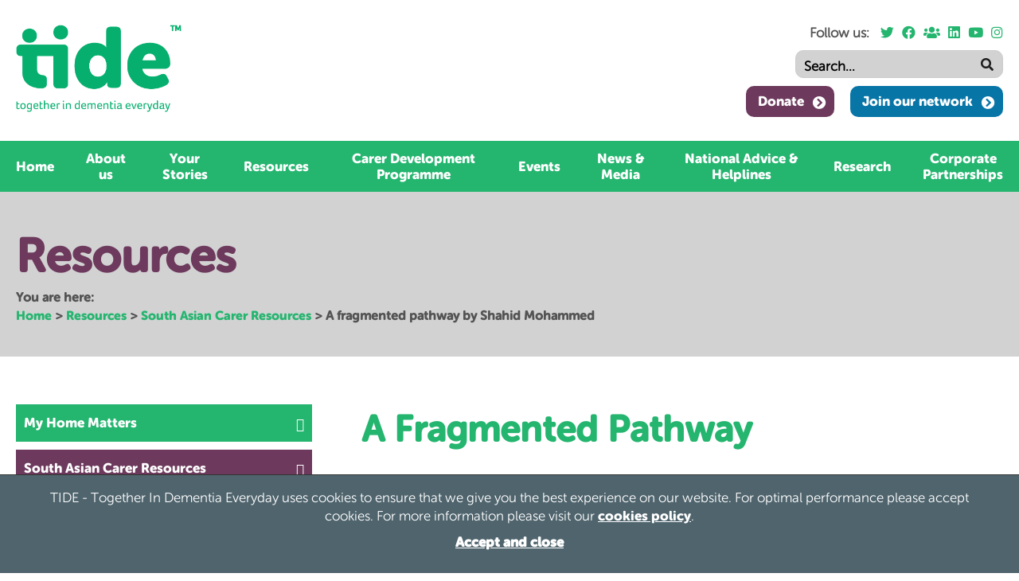

--- FILE ---
content_type: text/html; charset=UTF-8
request_url: https://www.tide.uk.net/resources/bame-resources/a-fragmented-pathway-by-shahid-mohammed/
body_size: 14124
content:
<!DOCTYPE html><html lang="en" dir="ltr"><head>
<meta name="generator" content="SeeCMS - seecms.net" /> <meta name="description" /> <meta name="keywords" /> <meta name="viewport" content="width=device-width, initial-scale=1" /> <meta property="og:description" /> <meta name="web_author" content="See Green, seegreen.uk" /> <meta name="mobile-web-app-capable" content="yes" /> <meta name="format-detection" content="telephone=no" /> <meta name="apple-mobile-web-app-title" content="TIDE - Together In Dementia Everyday" /> <meta name="apple-mobile-web-app-capable" content="yes" /> <meta name="apple-mobile-web-app-status-bar-style" content="default" /> <meta name="og:type" content="website" /> <meta name="og:url" /> <meta name="og:title" content="A fragmented pathway by Shahid Mohammed" /> <meta name="og:image" content="https://www.tide.uk.net/images/web-app-icons/apple-touch-icons/200x200.png?v=2" /> <meta name="og:site_name" content="TIDE - Together In Dementia Everyday" /> <meta name="og:locale" content="en_GB" /> <meta name="twitter:card" content="summary" /> <meta name="twitter:site" content="@site_account" /> <meta name="twitter:url" /> <meta name="twitter:title" content="A fragmented pathway by Shahid Mohammed" /> <meta name="facebook-domain-verification" content="niyjndrerkvb5la9a49mu95r22tv23" /> <meta name="twitter:description" /> <meta name="twitter:image" content="https://www.tide.uk.net/images/web-app-icons/apple-touch-icons/200x200.png?v=2" />
<meta charset="UTF-8">
<title>TIDE - Together In Dementia Everyday - A fragmented pathway by Shahid Mohammed</title>
<link rel="stylesheet" href="/css/default.min.css?v=34" type="text/css" media="screen" />
<link rel="stylesheet" href="/css/slick.min.css?v=2" type="text/css" media="screen" />
<link rel="stylesheet" href="/css/animations.min.css?v=2" type="text/css" media="screen" />
<link rel="stylesheet" href="/css/jquery.scrollbar.css?v=2" type="text/css" media="screen" />
<link rel="stylesheet" href="/css/jquery.fancybox.min.css?v=2" type="text/css" media="screen" />
<link rel="stylesheet" href="/css/fontawesome.min.css?v=2" type="text/css" media="screen" />
<script type="text/javascript" src="/js/jquery-2.2.4.min.js?v=2"></script>
<script type="text/javascript"> rootURL = ''; </script>
<script type="text/javascript" src="/js/slick.min.js?v=2"></script>
<script type="text/javascript" src="/js/shave.min.js?v=1"></script>
<script type="text/javascript" src="/js/modernizr.js?v=2"></script>
<script type="text/javascript" src="/js/jquery.matchHeight.min.js?v=2"></script>
<script type="text/javascript" src="/js/jquery.scrollbar.min.js?v=2"></script>
<script type="text/javascript" src="/js/jquery.fancybox.min.js?v=2"></script>
<script type="text/javascript" src="/js/css3-animate-it.min.js?v=2"></script>
<script type="text/javascript" src="/js/isotope.min.js?v=2"></script>
<script type="text/javascript" src="/js/imagesloaded.pkgd.min.js?v=2"></script>
<script type="text/javascript" src="/js/doubleclick.min.js?v=1"></script>
<script type="text/javascript" src="/js/cookies.min.js?v=1"></script>
<script type="text/javascript" src="/js/js.min.js?v=5"></script>
<script type="text/javascript" src="/seecms/js/public.js?v=2"></script>
<link rel="icon" type="image/png" href="/images/favicon.png?v=1"><link rel="apple-touch-icon" href="/images/web-app-icons/apple-touch-icons/200x200.png"><script>!function(f,b,e,v,n,t,s){if(f.fbq)return;n=f.fbq=function(){n.callMethod?n.callMethod.apply(n,arguments):n.queue.push(arguments)};if(!f._fbq)f._fbq=n;n.push=n;n.loaded=!0;n.version='2.0';n.queue=[];t=b.createElement(e);t.async=!0;t.src=v;s=b.getElementsByTagName(e)[0];s.parentNode.insertBefore(t,s)}(window,document,'script','https://connect.facebook.net/en_US/fbevents.js'); fbq('init', '392040028379970'); fbq('track', 'PageView');</script><noscript><img height="1" width="1" src="https://www.facebook.com/tr?id=392040028379970&ev=PageView&noscript=1"/></noscript>
<script>(function(i,s,o,g,r,a,m){i['GoogleAnalyticsObject']=r;i[r]=i[r]||function(){(i[r].q=i[r].q||[]).push(arguments)},i[r].l=1*new Date();a=s.createElement(o),m=s.getElementsByTagName(o)[0];a.async=1;a.src=g;m.parentNode.insertBefore(a,m)})(window,document,'script','//www.google-analytics.com/analytics.js','ga');ga('create', 'UA-97925874-1', 'auto');ga('send', 'pageview');</script><script>"undefined"!=typeof jQuery&&jQuery(document).ready(function(t){var e=/\.(zip|exe|pdf|doc*|xls*|ppt*|mp3)$/i,r="";null!=jQuery("base").attr("href")&&(r=jQuery("base").attr("href")),jQuery("a").each(function(){var t=jQuery(this).attr("href");t&&t.match(/^https?\:/i)&&!t.match(document.domain)?jQuery(this).click(function(){var e=t.replace(/^https?\:\/\//i,"");if(ga("send","event","External","Click",e),null!=jQuery(this).attr("target")&&"_blank"!=jQuery(this).attr("target").toLowerCase())return setTimeout(function(){location.href=t},200),!1}):t&&t.match(/^mailto\:/i)?jQuery(this).click(function(){var e=t.replace(/^mailto\:/i,"");ga("send","event","Email","Click",e)}):t&&t.match(e)&&jQuery(this).click(function(){var e=/[.]/.exec(t)?/[^.]+$/.exec(t):void 0;if(ga("send","Download","Click-"+e,t),null!=jQuery(this).attr("target")&&"_blank"!=jQuery(this).attr("target").toLowerCase())return setTimeout(function(){location.href=r+t},200),!1})})});</script></head>
<body>
<!-- 38a4648e722eee611958cc4a06ac46ce --><div class="header-wrap"><div class="header"><div class="left"><a class="logo" href="/"></a></div><div class="right"><p class="socials">Follow us: <a href="https://twitter.com/tide_carers" target="_blank" rel="noopener"><i class="fab fa-twitter"></i></a><a href="https://www.facebook.com/tidecarers/" target="_blank" rel="noopener"><i class="fab fa-facebook"></i></a><a href="https://www.facebook.com/groups/tidecarerssupport/" target="_blank" rel="noopener"><i class="fas fa-users"></i></a><a href="https://www.linkedin.com/company/tide-together-in-dementia-everyday/" target="_blank" rel="noopener"><i class="fab fa-linkedin"></i></a><a href="https://www.youtube.com/channel/UCKBd33hZ5SVNR3ctLiWYXhA" target="_blank" rel="noopener"><i class="fab fa-youtube"></i></a><a href="https://www.instagram.com/tidecarers/" target="_blank" rel="noopener"><i class="fab fa-instagram"></i></a></p><div class="search"><form method="get" action="/search-results/"><div class="input"><input type="text" name="search" placeholder="Search..." /><input type="submit" name="submit" /></div></form></div><div class="clear"></div><p class="blockbutton blue"><a href="/join-our-network/">Join our network</a></p><p class="blockbutton purple"><a href="https://tide.enthuse.com/profile" target="_blank" rel="noopener">Donate</a></p></div><div class="clear"></div><div class="search mobile"><form method="get" action="/search-results/"><div class="input"><input type="text" name="search" placeholder="Search..." /><input type="submit" name="submit" /></div></form></div></div></div><div class="nav-wrap"><div class="nav"><ul><li id="home" class="p1"><a href="/">Home</a></li><li id="aboutus" class="p2"><a href="/about-us/">About us</a><div class="dropdown"><ul><li class="p111" id="ourimpact"><a href="/about-us/our-impact/">Our Impact</a></li><li class="p36" id="people"><a href="/about-us/people/">People</a></li><li class="p121" id="ourhistory"><a href="/about-us/our-history/">Our History</a></li></ul></li><li id="yourstories" class="p4"><a href="/your-stories/">Your Stories</a></li><li id="resources" class="p103"><a href="/resources/">Resources</a></li><li id="carerdevelopmentprogramme" class="p110"><a href="/carer-development-programme/">Carer Development Programme</a></li><li id="events" class="p6"><a href="/events/">Events</a></li><li id="newsmedia" class="p28"><a href="/news-media/">News &amp; Media</a></li><li id="nationaladvicehelplines" class="p23"><a href="/national-advice-helplines/">National Advice &amp; Helplines</a></li><li id="research" class="p115"><a href="/research/">Research</a></li><li id="corporatepartnerships" class="p113"><a href="/corporate-partnerships/">Corporate Partnerships</a></li></ul></div></div></div><div class="mobile-nav"><div class="top"><p>View navigation</p><div class="nav-icon"><span></span><span></span><span></span><span></span></div></div><ul><li id="home"><a href="/">Home</a></li><li id="aboutus"><a href="/about-us/">About us</a><span class="expand">+</span><ul><li id="ourimpact"><a href="/about-us/our-impact/">Our Impact</a></li><li id="people"><a href="/about-us/people/">People</a></li><li id="ourhistory"><a href="/about-us/our-history/">Our History</a></li></ul></li><li id="yourstories"><a href="/your-stories/">Your Stories</a></li><li id="resources"><a href="/resources/">Resources</a></li><li id="carerdevelopmentprogramme"><a href="/carer-development-programme/">Carer Development Programme</a></li><li id="events"><a href="/events/">Events</a></li><li id="newsmedia"><a href="/news-media/">News &amp; Media</a></li><li id="nationaladvicehelplines"><a href="/national-advice-helplines/">National Advice &amp; Helplines</a></li><li id="research"><a href="/research/">Research</a></li><li id="corporatepartnerships"><a href="/corporate-partnerships/">Corporate Partnerships</a></li></ul></div><div class="cookiesnotice-wrap"><div class="cookiesnotice"><p>TIDE - Together In Dementia Everyday uses cookies to ensure that we give you the best experience on our website. For optimal performance please accept cookies. For more information please visit our <a class="cookieslink" href="/cookies-policy/?analyticscookies=0">cookies policy</a>.<p class="arrowbutton"><a href="./?analyticscookies=1"><strong>Accept and close</strong></a></p></div></div><div class="title-wrap"><div class="title"><p>Resources</p><div class="breadcrumb"><p>You are here:<br><a href="/">Home</a> &gt; <a href="/carerresources/">Resources</a> &gt; <a href="/resources/south-asian-carer-resources/">South Asian Carer Resources</a> &gt; <span class="selected">A fragmented pathway by Shahid Mohammed</span></p></div></div></div><div class="content-wrap secondarynav"><div class="content"><div class="left"><div class="snav"><ul role="navigation"><li id="myhomematters"><a href="/resources/my-home-matters1/">My Home Matters</a></li><li aria-current="page" class="selected" id="southasiancarerresources"><a href="/resources/south-asian-carer-resources/">South Asian Carer Resources</a><ul role="navigation"><li aria-current="page" class="selected" id="afragmentedpathwaybyshahidmohammed"><a href="/resources/bame-resources/a-fragmented-pathway-by-shahid-mohammed/">A fragmented pathway by Shahid Mohammed</a></li></ul></li><li id="dementiapolicyinfluencingtoolkit"><a href="/resources/dementia-policy-influencing-toolkit/">Dementia Policy Influencing Toolkit</a></li><li id="griefandbereavement"><a href="/resources/grief-and-bereavement/">Grief and Bereavement</a></li><li id="selfefficacyincarers"><a href="/resources/self-efficacy-in-carers/">Self-Efficacy in Carers</a></li></ul></div></div><div class="right"><h2>A Fragmented Pathway </h2><p>Download the report </p>
<p><a type="application/pdf" href="/seecmsfile/?id=35" target="_blank">‘A Fragmented Pathhway'  Experiences of the South Asian Community and the Dementia Care Pathway: A Care Giver’s Journey.</a></p>
<p>Written by Shahid Mohammed</p></div><div class="clear"></div><div class="left mobile"><div class="snav"><ul role="navigation"><li id="myhomematters"><a href="/resources/my-home-matters1/">My Home Matters</a></li><li aria-current="page" class="selected" id="southasiancarerresources"><a href="/resources/south-asian-carer-resources/">South Asian Carer Resources</a><ul role="navigation"><li aria-current="page" class="selected" id="afragmentedpathwaybyshahidmohammed"><a href="/resources/bame-resources/a-fragmented-pathway-by-shahid-mohammed/">A fragmented pathway by Shahid Mohammed</a></li></ul></li><li id="dementiapolicyinfluencingtoolkit"><a href="/resources/dementia-policy-influencing-toolkit/">Dementia Policy Influencing Toolkit</a></li><li id="griefandbereavement"><a href="/resources/grief-and-bereavement/">Grief and Bereavement</a></li><li id="selfefficacyincarers"><a href="/resources/self-efficacy-in-carers/">Self-Efficacy in Carers</a></li></ul></div></div></div></div><div class="footer-wrap"><div class="footer"><div class="left"><a href="/" class="logo"></a></div><div class="right"><div class="columns"><div class="col"><p>&nbsp;<a href="mailto:carers@tide.uk.net" target="blank" rel="noopener">Contact Us</a></p>
<p>&nbsp;</p></div><div class="col"><h4>&nbsp;</h4>
<p>&nbsp;</p></div><div class="col"><h4>Follow us:</h4><p class="socials"><a href="https://twitter.com/tide_carers" target="_blank" rel="noopener"><i class="fab fa-twitter"></i></a><a href="https://www.facebook.com/tidecarers/" target="_blank" rel="noopener"><i class="fab fa-facebook"></i></a><a href="https://www.facebook.com/groups/tidecarerssupport/" target="_blank" rel="noopener"><i class="fas fa-users"></i></a><a href="https://www.linkedin.com/company/tide-together-in-dementia-everyday/" target="_blank" rel="noopener"><i class="fab fa-linkedin"></i></a><a href="https://www.youtube.com/channel/UCKBd33hZ5SVNR3ctLiWYXhA" target="_blank" rel="noopener"><i class="fab fa-youtube"></i></a><a href="https://www.instagram.com/tidecarers/" target="_blank" rel="noopener"><i class="fab fa-instagram"></i></a></p></div></div></div></div></div><div class="bottom-footer-wrap"><div class="bottom-footer"><div class="left"><p>&copy; 2026 TIDE - Together In Dementia Everyday All Rights Reserved.<br></p><p>Together in Dementia Everyday (Tide) Registered Charity England & Wales no. 1186976.</p><p>Together in Dementia Everyday (Tide) Registered Charity Scotland no. SC050339</p></div><div class="right"><p><a href="/privacy/">Privacy </a>/ <a href="/safeguarding/" target="_blank">Safeguarding</a> /&nbsp;<a href="/cookies/">Cookies </a>/ <a href="/sitemap/">Sitemap</a></p><br><p><a href="https://www.seegreen.uk/" target="_blank" rel="noopener">Website by See Green</a></p></div></div></div><script src="/js/css3-animate-it.min.js"></script></body></html>

--- FILE ---
content_type: text/css
request_url: https://www.tide.uk.net/css/default.min.css?v=34
body_size: 47993
content:
@charset "UTF-8";@font-face{font-family:MuseoSansW01-Rounded100_942388;src:url("../fonts/a83c04f0-6bdc-42cd-b8b6-14605c7c72d0.woff2") format("woff2"),url("../fonts/2c672e2c-eaf8-403b-9c7e-26043e6b3dff.woff") format("woff")}@font-face{font-family:MuseoSansW01-Rounded300;src:url("../fonts/66c80723-12ac-4a96-8303-d0eee61c32b1.woff2") format("woff2"),url("../fonts/36d5ed39-d8cd-4558-a597-0f47565cdd0e.woff") format("woff")}@font-face{font-family:MuseoSansW01-Rounded500;src:url("../fonts/724577a4-2ce2-4c97-94cb-9a622b9ab1c3.woff2") format("woff2"),url("../fonts/231821bd-27ad-42c9-9c65-a4d8465cef7a.woff") format("woff")}@font-face{font-family:MuseoSansW01-Rounded700;src:url("../fonts/9860a95f-e5c1-44df-9c3a-79776b19cbc2.woff2") format("woff2"),url("../fonts/d09ef693-9970-4df7-a439-a19e4f129459.woff") format("woff")}@font-face{font-family:MuseoSansW01-Rounded900;src:url("../fonts/430073fd-2dad-4cca-8abe-c25009db2c51.woff2") format("woff2"),url("../fonts/eb577f16-8855-456a-b06f-59c74756df36.woff") format("woff")}@font-face{font-family:MuseoSansW01-Rounded100_942391;src:url("../fonts/5eb913ad-43c8-44ec-95ac-09e673d8380b.woff2") format("woff2"),url("../fonts/03325a81-f248-4374-9e27-230fbb0125a1.woff") format("woff")}:root{--white:#ffffff;--grey:#929289;--green:#24b56f;--dark-green:#01793e;--black:#231f20;--blue:#0875a7;--purple:#6d3a5d;--orange:#e57e3b;--colour-1:#007cc5;--colour-2:#0e4d98;--colour-3:#333333;--colour-4:#4f646d;--colour-5:#535353;--colour-6:#656565;--colour-6:#999999;--colour-7:#cccccc;--colour-8:#d2d2d2;--colour-9:#eeeeee;--colour-10:#f1f1f1;--colour-11:#f2f2f2;--colour-12:#000000;--colour-14:#ff0000;--container:1280px}html{height:101%;margin:0;padding:0;min-height:101%;background:#fff}body{font-family:MuseoSansW01-Rounded300;font-weight:400;font-size:105%;font-style:normal;margin:0;padding:0;height:100%;position:relative;overflow-x:hidden;background:#231f20;min-height:101%}hr{width:100%;height:1px;background:#ccc;border:none;margin:10px auto;clear:both}img{display:block;margin:0;outline:0;padding:0;max-width:100%;width:auto}img.seecmsimagedefault,img.seecmsimagedefaultundefined{display:inline-block;margin:0 0 20px 0!important}img.seecmsimageleft,img.seecmsimageleftundefined{float:left;margin:0 20px 20px 0!important}img.seecmsimageright,img.seecmsimagerightundefined{float:right;margin:0 0 20px 20px!important}img.seecmsimagecentre,img.seecmsimagecentreundefined{display:block;margin:0 auto}h1,h2,h3,h4,li,p{margin:0;padding:0;line-height:140%;color:#535353;font-style:normal;font-weight:400}h1:last-child,h2:last-child,h3:last-child,h4:last-child,li:last-child,p:last-child{margin-bottom:0;padding-bottom:0}p{padding:0 0 20px 0}ol,ul{margin:0 0 20px 20px;padding:0}li p{padding:0}li li,li p{font-size:100%}strong{font-weight:700}a{text-decoration:underline;color:#24b56f;font-weight:400;font-family:MuseoSansW01-Rounded900}a:hover{color:#24b56f}a img{border:none;outline:0}*{-webkit-print-color-adjust:exact}label{color:#000;font-size:100%}sup{font-size:70%;line-height:110%;padding:0 0 10px 0;margin:0;font-weight:400;color:#000}p.seeformerrors{color:red;font-weight:600}.col1,.col2,.col3,.col4,.left,.right{display:block;float:left;min-height:5px}article:after,aside:after,div:after,footer:after,form:after,header:after,hgroup:after,input:after,nav:after,section:after,ul:after{clear:both;content:"";display:block;height:0;visibility:hidden}article,aside,footer,header,hgroup,nav,section{display:block}table{width:100%;margin:0 0 20px 0;border:0!important;border-collapse:separate!important;border-spacing:2px!important}table th{padding:10px;font-size:100%;color:#fff;background:#000;font-weight:400;border-collapse:separate!important;text-align:left;border:0!important;border-spacing:2px!important}table td{padding:10px;font-size:100%;color:#000;background:#f1f1f1;font-weight:400;border-collapse:separate!important;text-align:left;border:0!important;border-spacing:2px!important}table td p,table th p{font-size:100%;padding:0}table th a{color:#fff!important}button,input[type=email],input[type=password],input[type=tel],input[type=text],select,textarea{width:100%;padding:0 10px;box-sizing:border-box;height:40px;background:#fff;border:1px solid #ccc;margin:5px 0 15px 0;outline:0;resize:none;font-family:MuseoSansW01-Rounded300;font-weight:400;font-size:100%}input:-webkit-autofill{-webkit-box-shadow:0 0 0 1000px #fff inset;-webkit-text-fill-color:#000000}textarea{height:130px;padding:10px}input[type=checkbox]{width:15px;height:15px;float:left;margin:0 10px 0 0}button,input[type=button],input[type=password],input[type=submit],input[type=text],select,textarea{-webkit-appearance:none;-moz-appearance:none;appearance:none;border-radius:0}button,input[type=button],input[type=submit]{cursor:pointer;outline:0;border:none;text-transform:none;background:#24b56f;padding:0 20px;height:40px;width:100%;color:#fff;font-size:100%;font-family:MuseoSansW01-Rounded700;font-weight:400;border-radius:0;margin:0 0 10px 0}.input-radio{margin:5px 0 15px 0;line-height:40px}.input-radio label{margin-right:10px}.input-radio input{margin-right:8px}.input.bottompadding{margin:0 0 15px 0}.slick-slide{outline:0!important}.cmsform p{padding:0}.cmsform p.fieldname{padding:0 0 5px 0}.cmsform p.fieldoption{padding:0 0 20px 0}.cmsform p.fieldoption .notes{font-style:italic}.cmsform input,.cmsform select,.cmsform textarea{margin:0 0 5px 0}.cmsform input[type=checkbox]{margin:0 10px 0 0}.cmsform input[type=submit]{margin:15px 0}.cmsform .errors p{color:red!important;padding:0 0 20px 0}.sc-fb p{padding:0}.sc-fb p.sc-fb-field-name{padding:0 0 5px 0}.sc-fb p.sc-fb-field-option{padding:0 0 20px 0}.sc-fb p.sc-fb-field-option .sc-fb-field-notes{font-style:italic}.sc-fb input,.sc-fb select,.sc-fb textarea{margin:0 0 5px 0}.sc-fb input[type=checkbox]{margin:0 10px 0 0}.sc-fb input[type=submit]{margin:15px 0}.sc-fb .sc-fb-submit-errors{color:red!important;padding:0 0 20px 0}.sc-fb .sc-fb-field-error{color:red!important;float:right}.sc-fb .sc-fb-field-required{margin-left:8px;font-weight:600}.sc-fb .sc-fb-required-desc{float:right}.searchresult h3 img{width:auto;float:left;margin:0 10px 0 0}.clear{clear:both}.sitemap ul ul{margin:0 0 0 20px}.editable div[class^=editable2]+p{background:#909090!important;max-width:var(--container);margin:0 auto}.editable div[class=editable2]+p{background:#383838!important}.editable div[class=editable29]+p{background:#383838!important}.editable div[class^=editable3]+p{background:#909090!important;max-width:var(--container);margin:0 auto}.editable div[class=editable3]+p{background:#383838!important}.editable div[class=editable30]+p,.editable div[class=editable34]+p{background:#383838!important}.editable.editableadf .editbar{background:#909090!important;max-width:var(--container);margin:0 auto}.form .row.halves,.form .row.thirds{width:102%;margin-left:-2%}.form .row.thirds .input{float:left;width:31.3%;margin:0 0 0 2%}.form .row.halves .input{float:left;width:48%;margin:0 0 0 2%}.cookiesnotice-wrap{position:fixed;bottom:0;left:0;z-index:99999;background:#4f646d;border-top:1px solid #333;box-sizing:border-box;max-width:100%;right:0;margin:0 auto;width:100%;-webkit-box-shadow:0 7px 5px -4px rgba(0,0,0,.4);-moz-box-shadow:0 7px 5px -4px rgba(0,0,0,.4);box-shadow:0 7px 5px -4px rgba(0,0,0,.4);padding:0 20px}.cookiesnotice{max-width:1180px;width:100%;margin:0 auto;padding:17px 0;position:relative}.cookiesnotice p{padding:0 0 10px 0;color:#fff;font-size:100%;text-align:center}.cookiesnotice p a.cookieslink{color:#fff;text-decoration:underline;display:inline-block;position:relative}.cookiesnotice p.buttons{padding:0;text-align:center;font-size:110%}.cookiesnotice p.buttons a{display:inline-block;color:#fff;text-decoration:underline;box-sizing:border-box;text-align:center}.cookiesnotice p.arrowbutton a{color:#fff!important}.cookiesnotice p.buttons span{display:inline-block;margin:0 10px}.cookiesettings{position:relative;padding:20px 140px 0 0;margin:0 0 20px 0}.cookiesettings .onoffswitch{position:absolute;top:30px;right:20px;width:90px;-webkit-user-select:none;-moz-user-select:none;-ms-user-select:none;user-select:none}.cookiesettings .onoffswitch-checkbox{display:none}.cookiesettings .onoffswitch-label{display:block;overflow:hidden;cursor:pointer;border:2px solid #999;border-radius:20px}.cookiesettings .onoffswitch-inner{display:block;width:200%;margin-left:-100%;transition:margin .3s ease-in 0s}.cookiesettings .onoffswitch-inner:before,.onoffswitch-inner:after{display:block;float:left;width:50%;height:30px;padding:0;line-height:30px;font-size:90%;font-weight:700;color:#fff;box-sizing:border-box}.cookiesettings .onoffswitch-inner:before{content:"ON";padding-left:10px;background-color:#007cc5;color:#fff}.cookiesettings .onoffswitch-inner:after{content:"OFF";padding-right:10px;background-color:#eee;color:#999;text-align:right}.cookiesettings .onoffswitch-switch{display:block;width:18px;margin:6px;background:#fff;position:absolute;top:0;bottom:0;right:56px;border:2px solid #999;border-radius:20px;transition:all .3s ease-in 0s}.onoffswitch-checkbox:checked+.onoffswitch-label .onoffswitch-inner{margin-left:0}.onoffswitch-checkbox:checked+.onoffswitch-label .onoffswitch-switch{right:0}.seecmshtml{width:100%}.seecmshtml iframe{width:100%}h1{line-height:100%}h2{color:#24b56f;font-size:275%;padding:0 0 20px 0}h3{font-size:200%;color:#24b56f}h1,h2,h3,h4{font-weight:700;font-family:MuseoSansW01-Rounded700}.urgentmessage-wrap{width:100%;height:100%;position:absolute;top:0;left:0;z-index:99999}.urgentmessage{z-index:40;top:50%;left:50%;transform:translate(-50%,-50%);background:#fff;width:90%;max-width:1180px;max-height:100vh;position:fixed;border-radius:10px}.urgentmessage .inner{padding:20px 40px}.urgentmessage .inner img.seecmsimagedefault{padding-right:20px}.urgentmessage-wrap .blackoverlay{background:#000;opacity:.8;width:100%;height:100%;position:fixed}p.blockbutton{font-family:MuseoSansW01-Rounded700}p.blockbutton a{display:inline-block;background:#24b56f;color:#fff;padding:10px 38px 10px 15px;border-radius:10px;position:relative;outline:0;cursor:pointer;text-decoration:none}p.blockbutton a:before{font-family:"Font Awesome 5 Free";font-variant:normal;text-rendering:auto;-webkit-font-smoothing:antialiased;display:inline-block;font-style:normal;content:"\f138";position:absolute;right:10px;top:50%;transform:translateY(-50%);color:#fff;font-weight:700}p.blockbutton.purple a{background:#6d3a5d}p.blockbutton.blue a{background:#0875a7}p.blockbutton.white-green a{background:var(--white);color:var(--green);transition:background .3s,color .3s}p.blockbutton.white-green a:before{color:var(--green);transition:color .3s}p.blockbutton.white-green a:hover{color:var(--white);background:var(--dark-green)}p.blockbutton.white-green a:hover:before{color:var(--white)}.header-wrap{padding:0 20px;background:#fff}.header{width:100%;max-width:1280px;margin:0 auto;padding:30px 0}.header .left{float:left;width:208px}.header .left a.logo{display:block;background:url(../images/logo.png) no-repeat center center;background-size:100%;height:112px}.header .right{float:right}.header .right p.blockbutton{float:right;margin-left:20px;padding:0}.header .right p.blockbutton a{padding:8px 38px 8px 15px}.header p.socials{padding:0 0 10px 0;text-align:right;font-weight:700}.header p.socials a{padding:0 0 0 10px;color:#24b56f}.header p.socials a:hover{opacity:.6}.newsletterpopup,.newslettersuccess{width:90%;max-width:800px}.fancybox-slide>.newslettersuccess{text-align:center}.login p.register{display:inline-block;margin:0 20px 0 0;padding:0}.login p.forgottenpass{display:inline-block}.loginbuttons{width:fit-content}p.blockbutton.logout,p.blockbutton.update{padding:0 0 10px 0}p.blockbutton.logout a,p.blockbutton.update a{width:100%;box-sizing:border-box}.search{float:right;padding:0 0 10px 0}.search .input{float:right;max-width:400px;position:relative}.search input{text-align:left;margin:0;padding:5px 60px 0 10px;height:35px;font-size:100%;font-weight:700;color:#000;background:#d2d2d2;line-height:45px;border-radius:10px}.search input:-webkit-autofill{-webkit-box-shadow:0 0 0 1000px #fff inset;-webkit-text-fill-color:#000000}.search input[type=submit]{position:absolute;top:0;right:0;height:100%;width:40px;padding:0;background:url(../images/search-icon.png) no-repeat center center;background-size:16px;text-indent:-999999px}.search input::-webkit-input-placeholder{color:#000}.search input::-moz-placeholder{color:#000}.search input:-ms-input-placeholder{color:#000}.search input:-moz-placeholder{color:#000}.header .search.mobile{display:none}.nav-wrap{background:#24b56f}.nav{width:100%;max-width:1420px;margin:0 auto}.nav ul{margin:0;padding:0;width:100%;display:table}.nav li{list-style:none;display:table-cell;text-align:center;vertical-align:middle;font-family:MuseoSansW01-Rounded900;position:relative;font-size:100%;line-height:1.2}.nav li a{text-align:center;text-decoration:none;color:#fff;padding:12px 20px;display:block;font-weight:400}.nav li.selected a,.nav li:hover a{color:#fff}.nav li.selected,.nav li:hover{background:#6d3a5d}.nav li:hover .dropdown{display:block}.nav ul .dropdown{position:absolute;top:100%;left:50%;right:0;width:350px;background:#6d3a5d;display:none;z-index:200;padding:10px;box-shadow:0 0 15px 0 rgba(50,50,50,.5);margin-top:-4px;margin-left:-150px}.nav ul .dropdown ul li{display:block;padding:5px;font-size:90%}.nav ul .dropdown ul li a{padding:0;color:#fff;font-weight:400}.nav ul .dropdown ul li.selected a,.nav ul .dropdown ul li:hover a{color:#fff}.nav ul li:last-child .dropdown{left:auto;right:0}.mobile-nav{display:none}.banners .banner{position:relative;background:rgba(109,58,93)}.banners .banner .image{width:100%}.banners .banner .image img{width:70%;float:right}.banners .banner .image img.tablet{display:none}.banners .banner .image img.mobile{display:none}.banners .banner .image .gradient{position:absolute;top:0;left:0;width:100%;height:100%;background:linear-gradient(90deg,#6d3a5d 30%,rgba(109,58,93,0) 70%)}.banners .banner .inner{position:absolute;top:0;left:50%;width:100%;height:100%;max-width:1280px;transform:translateX(-50%)}.banners .banner .inner .overlay{position:absolute;top:0;left:0;max-width:620px;width:100%;height:100%;background:rgba(0,0,0,.6)}.banners .banner .inner .bannertext{position:absolute;top:50%;transform:translateY(-50%);left:0;padding:0 20px;box-sizing:border-box;width:100%}.banners .banner .inner .bannertext h1{color:#fff;font-size:320%;padding:0 0 20px 0}.banners .banner .inner .bannertext p{color:#fff;font-size:120%}.banners .banner .inner .bannertext p.blockbutton{font-size:100%}.banners .slick-dots{position:absolute;bottom:40px;z-index:100;padding:0;margin:0 auto;text-align:center;width:100%;max-width:1280px;left:50%;transform:translateX(-50%)}.banners .slick-dots li{float:right;width:15px;height:15px;line-height:12px;margin:0 10px 0 0;padding:0;list-style:none}.banners .slick-dots li button{width:15px;height:15px;border:none;border-radius:50%;background:#fff;margin:0;padding:0;cursor:pointer;text-indent:-9999px}.banners .slick-dots li.slick-active button{background:#24b56f}.content .intro{max-width:80%;margin:0 auto 40px auto}.content .intro h2{padding:0 0 10px 0}.content .intro p{font-size:120%}.content-wrap{padding:0 20px;background:#fff}.content-wrap.green{background:#24b56f}.content{width:100%;max-width:1280px;padding:60px 0;margin:0 auto}.content .left{width:60%;float:left}.content .right{width:35%;float:right}.content-wrap.secondarynav .content .left{width:30%;float:left}.content-wrap.secondarynav .content .right{width:65%;float:right}.snav{margin:0 0 20px 0}.snav ul{padding:0;margin:0}.snav ul li{list-style:none}.snav ul li a{display:block;padding:12px 30px 12px 10px;color:#fff;background:#24b56f;margin:0 0 10px 0;position:relative;text-decoration:none}.snav ul li a:before{font-family:"Font Awesome 5 Free";font-variant:normal;text-rendering:auto;-webkit-font-smoothing:antialiased;display:inline-block;font-style:normal;content:"\f138";position:absolute;right:10px;top:50%;transform:translateY(-50%);color:#fff}.snav ul li.selected a,.snav ul li:hover a{background:#6d3a5d}.snav ul li.selected ul li a{color:#24b56f;background:#fff;padding:6px 10px;margin:0}.snav ul li.selected ul li.selected a,.snav ul li.selected ul li:hover a{color:#6d3a5d}.snav ul li ul li a:before{display:none}.left.mobile{display:none}.colouredbox{background:#24b56f;padding:20px;margin:0 0 20px 0}.colouredbox *{color:#fff}.colouredbox a:hover{color:#fff}.colouredbox .blockbutton a{color:#24b56f;background:#fff}.colouredbox .blockbutton a:hover{background:#ecf5ef}.colouredbox .blockbutton a:before{color:#24b56f}.icons{width:102%;margin-left:-2%}.icons .icon{width:18%;margin:0 0 2% 2%;float:left;cursor:pointer}.icons .icon .image{width:100%;height:180px;position:relative;margin:0 0 10px 0;border-radius:20px}.icons .icon .image img{max-width:80%;max-height:160px;position:absolute;top:50%;left:50%;transform:translate(-50%,-50%)}.icons .icon .text h4{font-size:105%}.icons .icon .text p{font-size:90%}.latestsection .left{float:left;width:65%}.latestsection .right{float:right;width:30%}.latestsection p{color:#fff}.latestsection p a{color:#fff;font-weight:700;text-decoration:none}.latestsection h4{color:#fff}.latestsection .newsfeed{width:102%;margin:0 0 0 -2%}.latestsection .latestnewsfeedTitle{display:flex;align-items:center;flex-wrap:nowrap;gap:20px;justify-items:end;flex-direction:row}.latestsection .newsfeed h2{color:#fff;margin-left:2%;padding:0 0 20px 0}.latestsection .newsfeed p.blockbutton{padding:0 0 20px 0}.latestsection .newsfeed .newsstory{width:48%;float:left;margin:0 0 0 2%}.latestsection .newsfeed .newsstory .image{margin-bottom:20px;position:relative}.latestsection .newsfeed .newsstory .image img{border-radius:20px}.latestsection .newsfeed .newsstory .image .date{background:#fff;width:80px;height:80px;border-radius:10px;text-align:center;position:absolute;top:15px;left:15px;font-weight:700;font-family:MuseoSansW01-Rounded700}.latestsection .newsfeed .newsstory .image .date span.month{display:block;width:100%;background:#01793e;color:#fff;padding:5px 0;border-top-right-radius:10px;border-top-left-radius:10px;font-size:90%}.latestsection .newsfeed .newsstory .image .date span.day{position:absolute;top:70%;left:50%;transform:translate(-50%,-70%);font-size:175%;color:#535353}.latestsection .eventsfeed h2{color:#fff;padding:0 0 20px 0}.latestsection .eventstory{position:relative;margin-bottom:20px;min-height:120px}.latestsection .eventstory .star{background:url(../images/star-icon.png) no-repeat center center;background-size:100%;width:40px;height:40px;position:absolute;top:-15px;left:-15px;z-index:20}.latestsection .eventstory .date{float:left;background:#fff;width:100px;height:100px;border-radius:10px;position:absolute;top:0;left:0;text-align:center;font-weight:700;font-family:MuseoSansW01-Rounded700}.latestsection .eventstory .date span.month{display:block;width:100%;background:#01793e;color:#fff;padding:5px 0;border-top-right-radius:10px;border-top-left-radius:10px;font-size:90%}.latestsection .eventstory .date span.day{position:absolute;top:60%;left:50%;transform:translate(-50%,-60%);font-size:200%;color:#535353}.latestsection .eventstory .text{float:left;padding-left:120px}.latestsection .eventstory .text p{font-size:90%;padding:0}.stats{width:102%;margin-left:-2%}.stats .stat{float:left;width:31.3333%;margin:0 0 0 2%;text-align:center}.stats .stat h2{color:#0875a7}.stats .stat h4{padding:0 0 10px 0}.testimonials *{color:#fff;text-align:center}.testimonials p{font-size:140%;font-weight:700;font-family:MuseoSansW01-Rounded700}.testimonials p.name{font-weight:300;font-family:MuseoSansW01-Rounded300}.title-wrap{padding:0 20px;background:#d2d2d2}.title-wrap .title{width:100%;max-width:1280px;padding:40px 0;margin:0 auto;position:relative;display:flex;flex-direction:column;gap:10px}.title-wrap .title:after{display:none}.title-wrap .title p{padding:0;color:#6d3a5d;font-size:350%;font-weight:700;font-family:MuseoSansW01-Rounded700}.title .breadcrumb p{font-size:95%;color:#535353}.title .breadcrumb p a{color:#24b56f;text-decoration:none}.title .breadcrumb.static{position:relative;top:auto;transform:none;right:auto}.breadcrumb-wrapper{background:#fff}.breadcrumb-wrapper .breadcrumb{padding:20px;max-width:var(--container);margin:0 auto}.donation{display:grid;grid-template-columns:repeat(4,1fr);gap:30px;align-items:center}.donation:after{display:none}.donation .text{grid-column:span 3;font-size:2rem;color:#0875a7;font-family:MuseoSansW01-Rounded700}.quicklinks{width:102%;margin-left:-2%}.quicklinks .quicklink{float:left;width:23%;margin:0 0 0 2%;overflow:hidden;border-radius:20px;cursor:pointer}.quicklinks .quicklink .image{position:relative}.quicklinks .quicklink .image .overlay{position:absolute;top:0;left:0;width:100%;height:100%;background:rgba(0,0,0,.4)}.quicklinks .quicklink .image .overlay .inner{position:absolute;top:50%;left:50%;transform:translate(-50%,-50%);width:90%;text-align:center}.quicklinks .quicklink .image .overlay .inner p{padding:0;font-size:120%}.quicklinks .quicklink .image .overlay .inner p a{color:#fff;font-family:MuseoSansW01-Rounded700;text-decoration:none}.newsfeed{width:102%;margin:0 0 40px -2%}.newsfeed.campaignfeed,.newsfeed.eventsfeed{width:102%;margin:25px 0 40px -2%}.newsfeed .newsstory{width:31.3333%;float:left;margin:0 0 2% 2%}.newsfeed .newsstory .image{margin-bottom:20px;position:relative}.newsfeed .newsstory .image img{width:100%}.newsfeed .newsstory .date{background:#fff;width:80px;height:80px;border-radius:10px;text-align:center;position:absolute;top:15px;left:15px;font-weight:700;font-family:MuseoSansW01-Rounded700}.newsfeed .newsstory .date span.month{display:block;width:100%;background:#01793e;color:#fff;padding:5px 0;border-top-right-radius:10px;border-top-left-radius:10px;font-size:90%}.newsfeed .newsstory .date span.day{position:absolute;top:70%;left:50%;transform:translate(-50%,-70%);font-size:200%;color:#535353}.newsfeed .newsstory .text h4{padding:0 0 10px 0;font-size:150%}.newsfeed .newsstory .text p{padding:0 0 10px 0}.newsfeed .newsstory .text p.datetext{font-weight:700;color:#656565}.newsfeed.newsfeedmain .newsstory .text h4{font-size:120%}.newsarchive{margin:0 0 20px 0}.newsarchive h3{padding:0 0 10px 0}.newsarchive ul{margin:0;padding:0}.newsarchive ul li{list-style:none}.newsarchive ul li a{display:block;padding:12px 30px 12px 10px;color:#fff;background:#24b56f;margin:0 0 10px 0;position:relative;text-decoration:none}.newsarchive ul li.selected a,.newsarchive ul li:hover a{background:#6d3a5d}.newsarchive ul li ul li a,.newsarchive ul li.selected ul li a{background:#fff;color:#24b56f;padding:4px 30px 4px 10px;font-size:95%;margin:0 0 5px 0}.newsarchive ul li.selected ul li.selected a{color:#6d3a5d}.carersstoriessearch,.eventfeedfilter,.eventfeedsearch{padding:15px 20px;box-sizing:border-box;background:#d2d2d2;position:relative;display:flex;flex-direction:row;gap:30px;align-items:center}.filters>div:last-child{margin-bottom:30px}.carersstoriessearch p,.eventfeedsearch p{padding:0}.carersstoriessearch p span,.eventfeedsearch p span{top:50%;left:10px;transform:translateY(-50%);font-weight:700;font-size:120%}.carersstoriessearch .input,.eventfeedsearch .input{position:relative;float:right;width:60%}.carersstoriessearch input,.eventfeedsearch input{margin:0;position:relative;padding-right:60px}.carersstoriessearch input[type=submit],.eventfeedsearch input[type=submit]{position:absolute;top:0;right:0;padding-right:0;width:40px;background:#24b56f url(../images/search-icon-white.png) no-repeat center center;background-size:16px;text-indent:-999999px}.eventfeedfilter{display:flex;flex-direction:row;align-items:center;column-gap:30px}.eventfeedfilter .label,.eventfeedsearch .label{font-weight:700;font-size:120%;text-align:right}.filters .buttons{width:fit-content;display:flex;flex-direction:row;column-gap:30px;row-gap:20px;flex-wrap:wrap;align-items:center;justify-content:center}.filters .buttons:after{display:none}.filters .buttons p.button{padding:0;float:left;text-align:center;background:#24b56f;min-width:250px}.filters .buttons p.button a{display:block;background:#24b56f;color:#fff;padding:10px 10px;cursor:pointer;text-decoration:none}.filters .buttons p.button.is-checked a{background:#6d3a5d}.relatedstories{margin:20px 0;background:#24b56f;padding:20px;box-sizing:border-box}.relatedstories h3{color:#fff;padding:0 0 10px 0}.relatedstories p{padding:0;color:#fff}.relatedstories p a{color:#fff}.relatedstories .story{margin-bottom:20px;cursor:pointer}.eventinformation{margin:0 0 20px 0}.eventinformation .block.booknow{background:#6d3a5d;height:96px;margin:0 0 20px 0;text-align:left;padding:0;position:relative}.eventinformation .block.booknow:hover{background:#8d507b}.eventinformation .block.booknow a{width:100%;height:96px;padding:0 20px 0 80px;display:flex;flex-direction:row;align-items:center;color:#fff;text-decoration:none;font-weight:700;line-height:140%;font-family:MuseoSansW01-Rounded300;font-size:120%}.eventinformation .block.booknow a i{position:absolute;top:50%;left:20px;transform:translateY(-50%);font-size:200%;color:#fff}.eventinformation .block{background:#f2f2f2;margin:0 0 20px 0;text-align:left;padding:20px 20px 20px 80px;position:relative}.eventinformation .block p{padding:0;font-size:120%}.eventinformation .block p i{position:absolute;top:50%;left:20px;transform:translateY(-50%);font-size:200%;color:#24b56f}.eventinformation .block p.recurringinfo{font-size:85%;padding-top:5px}.inpagenav{width:104%;margin-left:-4%}.inpagenav .box{width:29.3333%;float:left;margin:0 0 40px 4%;position:relative;overflow:hidden;border-radius:20px;height:230px}.inpagenav .box a{position:absolute;top:0;left:0;width:100%;height:100%;text-align:center}.inpagenav .box a span{position:absolute;top:50%;left:50%;transform:translate(-50%,-50%);color:#fff;font-size:170%;width:90%}.inpagenav .box.c1{background:#24b56f}.inpagenav .box.c2{background:#6d3a5d}.inpagenav .box.c3{background:#0875a7}.inpagenav .box.c4{background:#0875a7}.inpagenav .box.c5{background:#24b56f}.inpagenav .box.c6{background:#6d3a5d}.inpagenav .box.c7{background:#6d3a5d}.inpagenav .box.c8{background:#0875a7}.inpagenav .box.c9{background:#24b56f}.fundraisingboxes{width:102%;margin-left:-2%}.fundraisingboxes .box{width:31.3333%;float:left;margin:0 0 2% 2%;box-sizing:border-box;border:2px solid #24b56f;padding:20px;position:relative}.fundraisingboxes .box .text{padding:0 0 60px 0}.fundraisingboxes .box .text h3{text-align:center;color:#24b56f;padding:0 0 10px 0}.fundraisingboxes .box .text hr{background:#24b56f;height:2px}.fundraisingboxes .box .text img{margin:0 auto}.fundraisingboxes .box .text p.blockbutton{position:absolute;bottom:0;left:0;width:100%;padding:0;text-align:center}.fundraisingboxes .box .text p.blockbutton a{width:100%;border-radius:0;box-sizing:border-box}.innerbanners{width:100%;position:relative}.innerbanners .banner .image{position:relative}.innerbanners .banner .image img{width:100%;object-fit:cover}.innerbanners .banner img.mobile{display:none}.innerbanners .banner .inner{position:absolute;top:0;left:50%;width:100%;height:100%;max-width:1280px;transform:translateX(-50%)}.innerbanners .banner .inner .overlay{position:absolute;top:0;right:0;max-width:620px;width:100%;height:100%;background:rgba(0,0,0,.6)}.innerbanners .banner .inner .bannertext{position:absolute;top:50%;transform:translateY(-50%);left:0;padding:0 20px;box-sizing:border-box;width:100%}.innerbanners .banner .inner .bannertext h1{color:#fff;font-size:4rem;padding:0 0 20px 0}.innerbanners .banner .inner .bannertext p{color:#fff;font-size:120%}.innerbanners .banner .inner .bannertext p.blockbutton{font-size:100%}.innerbanners .banner .inner .bannertext{position:relative;top:unset;transform:none;padding:20px;height:100%;display:flex;flex-direction:column;justify-content:center}.innerbanners .banner .inner .bannertext>span{display:block;margin:auto 0}.innerbanners .banner .inner .bannertext::after{display:none}.innerbanners .banner .inner .bannertext .breadcrumb{font-size:80%}.innerbanners .banner .inner.full-width{left:0;max-width:100%;transform:none}.innerbanners .banner .inner.full-width .overlay{max-width:100%}.innerbanners .banner .inner.full-width .bannertext{max-width:var(--container);margin:0 auto}.innerbanners .banner .inner.full-width .bannertext>span{text-align:center}.content-wrap.donationsection .content{padding:40px 0}.content-wrap.donationsection .content .left.overlapup{position:relative;margin-top:-100px;background:#fff;box-sizing:border-box;padding:30px 40px}.content-wrap.donationsection .content .left.overlapup .intro{max-width:100%;margin:0}.content-wrap.donationsection .content .left.overlapup .intro p.blockbutton{position:absolute;top:30px;right:40px;z-index:5}.content-wrap.donationsection .content .left.overlapup .intro p.blockbutton.larger{font-size:150%}.content-wrap.donationsection .content .left.overlapup .intro h3{position:relative;padding:0 150px 40px 0}.content-wrap.donationsection .content .left.overlapup .intro h3:after{visibility:visible;content:"";position:absolute;bottom:25px;left:0;width:20%;height:5px;background:#24b56f}.donationfeatureboxes{margin:0 0 20px 0}.donationfeatureboxes .block{position:relative;margin:0 0 20px 0;background:#f2f2f2 url(../images/background-logo-tilted.png) no-repeat bottom right;background-size:100%;box-sizing:border-box;padding:20px 20px 20px 150px}.donationfeatureboxes .block.fullwidth{padding:20px;text-align:center}.donationfeatureboxes .block p{padding:0}.donationfeatureboxes .block p.price{position:absolute;top:50%;left:30px;transform:translateY(-50%);font-weight:700;font-size:200%;color:#24b56f}.donationfeatureboxes .block p.text{font-size:120%}.donationblockboxes{width:102%;margin-left:-2%}.donationblockboxes .block{width:48%;margin:0 0 20px 2%;float:left;background:#24b56f url(../images/background-logo.png) no-repeat bottom center;background-size:100%;box-sizing:border-box;padding:30px 20px;text-align:center}.donationblockboxes .block.allclickable{cursor:pointer}.donationblockboxes .block.allclickable:hover{opacity:.6}.donationblockboxes .block p{padding:0}.donationblockboxes .block p a{color:#fff;text-decoration:none}.right .donationblockboxes{width:100%;margin-left:0}.right .donationblockboxes .block{width:100%;margin:0 0 20px 0;float:none}.people{width:102%;margin-left:-2%}.people .person{width:23%;float:left;margin:0 0 2% 2%;position:relative;cursor:pointer}.people .person .image{margin:0 0 10px 0}.people .person .text p{padding:0}.people .person .text p.name{font-weight:700}.gridboxes{width:102%;margin-left:-2%}.gridboxes .yourstory{width:31%;margin:0 0 2% 2%;position:relative;display:inline-block;vertical-align:top}.gridboxes .yourstory .text{display:flex;justify-content:center;align-items:center}.gridboxes .yourstory .text img{position:absolute;top:0;right:0;width:100%;height:100%;object-fit:contain;opacity:.2;transform:rotateY(180deg)}.gridboxes .yourstory .text p{padding:20px;font-weight:700;color:#000;z-index:1}.gridboxes .yourstory .name{margin:10px 0 0 0;padding:0;text-align:center}.gridboxes .yourstory{background:0 0;perspective:1000px;aspect-ratio:12/13}.gridboxes .yourstory .inner{position:relative;width:100%;height:100%;text-align:center;transition:transform .6s;transform-style:preserve-3d}.gridboxes .yourstory:hover .inner{transform:rotateY(180deg)}.gridboxes .yourstory .image,.gridboxes .yourstory .text{position:absolute;width:100%;height:100%;-webkit-backface-visibility:hidden;backface-visibility:hidden}.gridboxes .yourstory .image img{width:100%;height:100%;object-fit:cover}.gridboxes .yourstory .text{transform:rotateY(180deg)}.gridboxes.videos{width:102%;margin-left:-2%}.gridboxes.videos .box{width:31.3333%;margin:0 0 2% 2%;float:left}.gridboxes.videos .box.allclickable{cursor:pointer}.gridboxes.videos .box .image{height:310px;position:relative;overflow:hidden;margin:0 0 10px 0}.gridboxes.videos .box .image img{position:absolute;top:0;left:0;width:100%;height:100%;object-fit:cover}.gridboxes.videos .box .image .video{position:absolute;top:50%;left:50%;transform:translate(-50%,-50%);width:100%;height:100%;object-fit:cover}.gridboxes.videos .box .text h4{font-size:130%;padding:0 0 5px 0}.gridboxes.videos .box .text h4 a{color:#535353;text-decoration:none}.gridboxes.videos .box .text p.date{padding:0 0 5px 0;font-weight:700}.gridboxes.videos .box .text p{padding:0}.share p a{padding-right:10px;color:#24b56f;text-decoration:none}.share p a:hover{color:#6d3a5d}.footer-wrap{background:#231f20;padding:0 20px}.footer{width:100%;max-width:1280px;margin:0 auto;padding:40px 0}.footer h4{color:#fff;padding:0 0 5px 0}.footer p{color:#fff;font-size:90%}.footer p a{color:#fff;text-decoration:none}.footer p.email{padding:0 0 5px 0}.footer .left{width:208px;float:left}.footer .left a.logo{display:block;background:url(../images/logo.png) no-repeat center center;background-size:100%;height:112px}.footer .right{width:70%;float:right}.footer .right .columns{width:102%;margin-left:-2%}.footer .right .columns .col{float:left;width:31.3333%;margin:0 0 0 2%}.footerquicklinks ul{padding:0;margin:0}.footerquicklinks ul li{list-style:none;font-size:85%}.footerquicklinks li a{color:#fff;text-decoration:none}.footerquicklinks li a:hover{color:#24b56f}.footer p.socials a{color:#24b56f;margin-right:10px}.bottom-footer-wrap{background:#231f20;padding:0 20px}.bottom-footer{width:100%;max-width:1280px;margin:0 auto;padding:20px 0 40px 0}.bottom-footer p{color:#fff;font-size:85%;padding:0}.bottom-footer p a{color:#fff;font-weight:300;text-decoration:none}.bottom-footer .left{float:left}.bottom-footer .right{float:right}.maininnerbanner{background:#000!important;display:grid;padding:0}.maininnerbanner .bannertext h1{font-size:4rem;color:var(--white);text-align:center}.maininnerbanner>*{grid-row-start:1;grid-column-start:1}.maininnerbanner img{opacity:.4;min-height:100%;object-fit:cover}.maininnerbanner .content{padding:180px 0;position:relative;z-index:2;display:flex;align-items:center;align-content:center;justify-content:center}.corporate h2{color:#000;font-size:3.5rem;letter-spacing:1.5px}.corporate .content{padding-block:100px}.corporate .content p{font-size:1.2rem}.corporate .seecmshtml,.corporate iframe{width:100%!important;min-height:100%!important;height:100%!important}.corporate .content.grid{display:grid}.corporate .content .top{grid-column:span 2;text-align:center}.corporate .content-wrap:nth-child(odd){background:#ededed}.corporate .content.grid.grid-halves{column-gap:80px;grid-template-columns:repeat(2,1fr)}.corporate .content .left,.corporate .content .right{width:100%;float:none}.corporate .featureboxesslider .slider{grid-template-columns:repeat(3,1fr);gap:20px;margin:40px 0 0}.corporate .featureboxesslider .box{height:100%;display:flex;flex-direction:column}.corporate .featureboxesslider .box img{width:100%;transition:all .5s ease;-webkit-transition:all .5s ease;-moz-transition:all .5s ease;-ms-transition:all .5s ease;-o-transition:all .5s ease}.corporate .featureboxesslider .box a{border-radius:10px;display:grid;align-items:end;text-decoration:none;overflow:hidden;margin:0 0 0 20px}.corporate .featureboxesslider .box a>*{grid-row-start:1;grid-column-start:1}.corporate .featureboxesslider .box a:hover img{transform:scale(1.05)}.corporate .featureboxesslider .box .text{background:#6d3a5d;text-align:center;padding:20px;position:relative;z-index:2;flex-grow:1;display:flex;flex-direction:column;align-items:center;justify-content:center}.corporate .featureboxesslider .box .text p{color:#fff;margin:0;padding:0;font-family:MuseoSansW01-Rounded900;font-size:1.6rem}.corporate .featureboxesslider .slider-desc{margin:40px 0 0}.corporate .logossection .logos{display:grid;grid-template-columns:repeat(4,1fr);gap:40px;margin:40px 0 0 0}.corporate .logossection .logos .logo{display:flex;align-items:center;align-content:center;justify-content:center;flex-direction:column}.corporate .logossection .logos .logo img{max-height:100px}.corporate .featureboxesslider a.slick-next,.corporate .featureboxesslider a.slick-prev{text-decoration:none;width:50px;height:50px;display:flex;border-radius:50%;color:#fff;background:#24b56f;position:absolute;top:50%;left:0;z-index:20;transform:translate(0,-50%);-webkit-transform:translate(0,-50%);-moz-transform:translate(0,-50%);-ms-transform:translate(0,-50%);-o-transform:translate(0,-50%);align-items:center;align-content:center;justify-content:center}.corporate .featureboxesslider a.slick-next{left:auto;right:-25px}.corporate .featureboxesslider a.slick-next:hover,.corporate .featureboxesslider a.slick-prev:hover{background:#1ca060}.corporate .featureboxesslider .slick-current.slick-active .box .text{background:#01793e}.corporate .featureboxesslider .slick-track{display:flex!important}.corporate .featureboxesslider .slick-list{margin:0 -10px}.corporate .featureboxesslider .slick-slide{height:inherit!important;margin:0 10px}.corporate .featureboxesslider .slick-slide>div,.corporate .featureboxesslider .slick-slide>div>div{height:100%}.corporate .statisticssection .row{display:grid;grid-template-columns:repeat(3,1fr);column-gap:20px;margin:0 0 20px 0}.corporate .statisticssection .row .block{border-radius:10px;overflow:hidden;background:#24b56f;display:flex;align-items:center;align-content:center;justify-content:center;padding:80px 40px;text-align:center;flex-direction:column}.corporate .statisticssection .row .block.orange{background:#e07e3c}.corporate .statisticssection .row .block.purple{background:#6d3a5d}.corporate .statisticssection .row .block p{padding:0;margin:0;color:#fff;font-size:1.6rem;font-family:MuseoSansW01-Rounded900;line-height:1.1}.corporate .statisticssection .row .block p span{font-size:5rem;display:block;margin:0 0 5px 0}.corporate .statisticssection .row .block p.heading{font-size:2.5rem}.corporate .statisticssection .row .block img{margin:20px 0}.corporate .statisticssection .row.fullwidth{grid-template-columns:repeat(1,1fr)}.corporate .statisticssection .row.fullwidth .block{display:flex;gap:40px;flex-direction:row;text-align:left;padding:40px}.corporate .statisticssection .row.halves{grid-template-columns:repeat(2,1fr)}.corporate .calltoaction{background:#000!important;display:grid;padding:0}.corporate .calltoaction>*{grid-row-start:1;grid-column-start:1}.corporate .calltoaction img{opacity:.4;min-height:100%;object-fit:cover}.corporate .calltoaction *{color:#fff}.corporate .calltoaction .content{padding:70px 20px;position:relative;z-index:2;flex-direction:column;display:flex;align-content:center;max-width:1320px;justify-content:center;box-sizing:border-box}.corporate .calltoaction .content .ctatext{max-width:600px;width:100%}.logowindow{max-width:500px;text-align:center!important;padding:40px 40px 20px 40px!important}@media screen and (max-width:1300px){.banners .banner .image img.desktop{display:none}.banners .banner .image img.tablet{display:block}.donationblockboxes .block{width:48%}}@media screen and (max-width:1024px){.banners .banner .inner .bannertext h1{font-size:250%}.banners .banner .inner .bannertext p{font-size:100%}.banners .banner .inner .bannertext p.blockbutton{font-size:90%}.nav li{font-size:100%}.nav li a{padding:12px 20px}.icons{text-align:center}.icons .icon{width:31.3333%;float:none;display:inline-block;vertical-align:top}.donationfeatureboxes .block{padding:20px 20px 20px 130px}.donationfeatureboxes .block p.price{left:15px}.gridboxes .yourstory .text p{font-size:90%}}@media screen and (max-width:850px){.corporate h2,.maininnerbanner .bannertext h1{font-size:3rem}.corporate .featureboxesslider .box .text{padding:10px 20px}.corporate .featureboxesslider .box .text p{font-size:1.2rem}.corporate .content{padding-block:60px}.corporate .featureboxesslider a.slick-next,.corporate .featureboxesslider a.slick-prev{left:40px}.corporate .featureboxesslider a.slick-next{left:auto;right:20px}.nav-wrap{display:none}.mobile-nav{display:block;position:relative;left:0;width:100%;z-index:100;background:#24b56f}.mobile-nav .top{padding:15px 20px;cursor:pointer;text-align:left}.mobile-nav .top p{display:inline-block;color:#fff;font-size:90%;padding:0 20px 0 0;font-weight:700}.mobile-nav .nav-icon{width:27px;height:20px;-webkit-transform:rotate(0);-moz-transform:rotate(0);-o-transform:rotate(0);transform:rotate(0);-webkit-transition:.5s ease-in-out;-moz-transition:.5s ease-in-out;-o-transition:.5s ease-in-out;transition:.5s ease-in-out;cursor:pointer;float:right;position:relative;top:5px}.mobile-nav .nav-icon span{display:block;position:absolute;height:3px;width:100%;background:#fff;border-radius:0;opacity:1;left:0;-webkit-transform:rotate(0);-moz-transform:rotate(0);-o-transform:rotate(0);transform:rotate(0);-webkit-transition:.25s ease-in-out;-moz-transition:.25s ease-in-out;-o-transition:.25s ease-in-out;transition:.25s ease-in-out}.mobile-nav .nav-icon span:first-child{top:0}.mobile-nav .nav-icon span:nth-child(2),.mobile-nav .nav-icon span:nth-child(3){top:7px}.mobile-nav .nav-icon span:nth-child(4){top:14px}.mobile-nav .open .nav-icon span:first-child{top:21px;width:0%;left:50%}.mobile-nav .open .nav-icon span:nth-child(2){-webkit-transform:rotate(45deg);-moz-transform:rotate(45deg);-o-transform:rotate(45deg);transform:rotate(45deg)}.mobile-nav .open .nav-icon span:nth-child(3){-webkit-transform:rotate(-45deg);-moz-transform:rotate(-45deg);-o-transform:rotate(-45deg);transform:rotate(-45deg)}.mobile-nav .open .nav-icon span:nth-child(4){top:18px;width:0%;left:50%}.mobile-nav ul{padding:0;margin:0;display:none}.mobile-nav ul ul{padding:0;margin:0;display:none;border-bottom:0}.mobile-nav li{list-style:none;position:relative;font-size:100%;font-weight:700;padding:0;margin:0}.mobile-nav li:before{display:none}.mobile-nav li a{display:block;padding:15px 65px 15px 20px;color:#fff;font-size:90%;text-decoration:none;font-weight:700}.mobile-nav li li a{padding:10px 65px 10px 40px;font-size:80%}.mobile-nav li.selected a{color:#fff}.mobile-nav li span{position:absolute;top:0;cursor:pointer;right:0;width:53px;height:53px;text-align:center;line-height:52px;background:rgba(0,0,0,.2);color:#fff;z-index:2;font-size:140%;box-sizing:border-box}.mobile-nav li li a,.mobile-nav li.selected li a{background:#fff;color:#000}.mobile-nav li.selected li.selected a{color:#0e4d98}.banners .banner .image img.desktop{display:none}.banners .banner .image img.tablet{display:none}.banners .banner .image img.mobile{display:block}.innerbanners .banner img.desktop{display:none}.innerbanners .banner img.mobile{display:block}.title .breadcrumb{position:relative;top:auto;right:auto;transform:none}.latestsection .left{float:none;width:100%;margin:0 0 40px 0}.latestsection .right{float:none;width:100%}.stats{width:100%;margin-left:0}.stats .stat{width:100%;float:none;margin:0 0 40px 0}.quicklinks .quicklink{width:48%;margin:0 0 40px 2%}.newsfeed .newsstory{width:46%}.people .person{width:31.3333%}.gridboxes .yourstory{width:48%}.gridboxes .yourstory .text p{padding:10px}.gridboxes.videos .box{width:48%}.footer .left{float:none;margin:0 0 40px 0}.footer .right{width:100%;float:none}.bottom-footer .left,.bottom-footer .right{float:none}.bottom-footer .left{padding:0 0 20px 0}.bottom-footer .right p{text-align:left!important}.donation{grid-template-columns:repeat(2,1fr);gap:20px}.donation .text{grid-column:span 1}}@media screen and (max-width:800px){.corporate .statisticssection .row{grid-template-columns:repeat(1,1fr);gap:20px;margin:0}}@media screen and (max-width:720px){.donation{grid-template-columns:1fr}.donation img{margin:0 auto;max-width:250px}.donation .text{text-align:center;font-size:1.4rem}}@media screen and (max-width:667px){.corporate .content.grid.grid-halves{grid-template-columns:repeat(1,1fr);column-gap:0}.corporate .content .top{grid-column:auto}.corporate .logossection .logos{grid-template-columns:repeat(2,1fr)}h2{font-size:200%}h3{font-size:150%}.header .left{width:100%;float:none}.header .left a.logo{width:208px;margin:0 auto 20px auto}.header .right{width:100%;float:none}.header p.socials{text-align:left}.header .right .search{width:100%}.header .right .search .input{max-width:none;width:100%}.header .right p.blockbutton{float:none;width:100%;margin-left:0;padding:0 0 10px 0}.content-wrap.donationsection .content .left.overlapup p.blockbutton.larger{font-size:110%}.fundraisingboxes{width:100%;margin-left:0}.fundraisingboxes .box{width:100%;margin:0 0 20px 0}.content .left,.content-wrap.secondarynav .content .left{width:100%;float:none}.content .right,.content-wrap.secondarynav .content .right{width:100%;float:none}.content-wrap.secondarynav .content .left{display:none}.content-wrap.secondarynav .content .left.mobile{display:block}.icons .icon{width:48%}.inpagenav .box{width:46%}.bottom-footer p:last-child{float:none}}@media screen and (max-width:565px){.corporate .statisticssection .row.halves{grid-template-columns:repeat(1,1fr)}.corporate .statisticssection .row .block{padding:40px}.corporate .statisticssection .row .block p{font-size:1.1rem}.corporate .statisticssection .row .block p.heading{font-size:1.3rem}.corporate .statisticssection .row .block p span{font-size:3rem}.corporate .statisticssection .row.fullwidth .block{flex-direction:column;gap:0}.corporate .content p{font-size:1rem}.banners .banner .image img{width:100%;float:none}.banners .banner .image .gradient{display:none}.banners .banner .inner{position:relative;top:auto;left:auto;transform:none}.banners .banner .inner .overlay{position:relative;top:auto;left:auto;transform:none;max-width:none}.banners .banner .inner .overlay .bannertext{position:relative;top:auto;left:auto;transform:none;padding:20px}.innerbanners .banner .inner .bannertext{top:auto;bottom:80px;transform:none}.innerbanners .banner .inner .bannertext h1{font-size:150%;padding:0 0 10px 0}.innerbanners .banner .inner .bannertext p{font-size:100%}.gridboxes .yourstory,.people .person{width:48%}.banners .slick-dots{bottom:20px}.quicklinks{width:100%;margin-left:0}.quicklinks .quicklink{float:none;width:100%;margin:0 0 40px 0}.quicklinks .quicklink img{width:100%}.newsfeed{width:100%;margin:40px 0}.newsfeed .newsstory{float:none;width:100%;margin:0 0 40px 0}.content-wrap.donationsection .content .left.overlapup{padding:20px}.gridboxes.inmemory{width:100%;margin:0}.gridboxes .yourstory{width:80%;margin:0 10% 20px 10%}.corporate h2,.maininnerbanner .bannertext h1{font-size:2rem;letter-spacing:0}}@media screen and (max-width:475px){.title-wrap .title p{font-size:250%}.title .breadcrumb p{font-size:95%}.latestsection .newsfeed{width:100%;margin:0}.latestsection .newsfeed .newsstory{width:100%;float:none;margin:0 0 40px 0}.inpagenav{width:100%;margin-left:0}.inpagenav .box{width:100%;margin:0 0 40px 0;float:none}.icons{width:100%;margin-left:0}.icons .icon{width:100%;margin:0 0 40px 0}.content-wrap.donationsection .content .left.overlapup{padding:90px 20px 20px 20px}.content-wrap.donationsection .content .left.overlapup .intro p.blockbutton{right:auto}.content-wrap.donationsection .content .left.overlapup .intro p.blockbutton.larger{font-size:100%}.content-wrap.donationsection .content .left.overlapup .intro h3{padding:0 0 40px 0}.donationblockboxes{width:100%;margin-left:0}.donationblockboxes .block{width:100%;margin:0 0 20px 0}.donationfeatureboxes .block{padding:20px}.donationfeatureboxes .block p.price{position:relative;top:auto;left:auto;transform:none}.gridboxes.videos{width:100%;margin:0}.gridboxes.videos .box{width:100%;margin:0 0 4% 0}.gridboxes{width:100%;margin:0}.gridboxes .yourstory{width:100%;margin:0 0 20px 0}.filters .buttons p.button{min-width:200px}.footer{padding:40px 0 0 0}.footer .right .columns{width:100%;margin:0}.footer .right .columns .col{width:100%;margin:0;float:none}}@media print{*{-webkit-print-color-adjust:exact}body{font-size:12pt;font-family:arial,serif;line-height:140%}.see-cms-toolbar{display:none!important}}

--- FILE ---
content_type: application/javascript
request_url: https://www.tide.uk.net/js/doubleclick.min.js?v=1
body_size: 975
content:
var lastElement,isTouch=testTouch();function testTouch(){return!!("ontouchstart"in window||window.touchEvent||window.DocumentTouch&&document instanceof DocumentTouch)}$(document).ready((function(){isTouch&&($('[role="navigation"] li a').on("touchstart",(function(t){return t.stopPropagation(),$($(this).parents("li")[0]).children("ul").length?lastElement?lastElement===this?(window.location.href=$(this).attr("href"),!0):($('[role="navigation"] ul ul').each((function(t,n){"block"==$(n).css("display")&&$(n).css("display","none")})),$(this).parent().next("ul").show(),!1):(lastElement=this,$('[role="navigation"] ul ul').each((function(t,n){"block"==$(n).css("display")&&$(n).css("display","none")})),$(this).parent().next("ul").show(),!1):(window.location.href=$(this).attr("href"),!0)})),$('[role="navigation"] li a').on("click",(function(t){return t.stopPropagation(),!(!$($(this).parents("li")[0]).children("ul").length||lastElement!==this)&&(lastElement=null,!1)})))}));

--- FILE ---
content_type: application/javascript
request_url: https://www.tide.uk.net/js/js.min.js?v=5
body_size: 3614
content:
$(document).ready((function(){window.rootURL;var $fancyboxError=$(".tide-fancybox-container .seeformerrors");$fancyboxError.length&&$.fancybox.open($fancyboxError.parents(".tide-fancybox-container")),$(".icon .text").matchHeight({}),$(".latestsection .newsfeed .text").matchHeight({}),$(".stats .stat").matchHeight({}),$(".newsstory .text").matchHeight({}),$(".people .text").matchHeight({}),$(".fundraisingboxes .box").matchHeight({}),$(".donationblockboxes .block").matchHeight({}),$(".gridboxes.videos .box .text").matchHeight({}),$(document).on("click",".closepopup a",(function(){var root="/";return-1!=window.location.host.indexOf("seegreen")&&(root=window.location.href.substr(0,window.location.href.indexOf("public/")+7)),$.post(root+"urgent-message/"),$(".urgentmessage-wrap").hide(),!1})),$(".textchop").shave(100),$(".featureboxesslider .slider").slick({slidesToShow:3,slidesToScroll:1,autoplay:!0,autoplaySpeed:6e3,dots:!1,arrows:!0,infinite:!0,speed:500,pauseOnHover:!1,adaptiveHeight:!0,prevArrow:"<a class='slick-prev' href='#'><i class='fas fa-arrow-left' title='Previous'></i></a>",nextArrow:"<a class='slick-next' href='#'><i class='fas fa-arrow-right' title='Next'></i></a>",responsive:[{breakpoint:800,settings:{slidesToShow:2,slidesToScroll:1}},{breakpoint:600,settings:{slidesToShow:1,slidesToScroll:1}}],asNavFor:".featureboxesslider .slider-desc",focusOnSelect:!0,centerMode:!0}),$(".featureboxesslider .slider-desc").slick({slidesToShow:1,slidesToScroll:1,autoplay:!0,autoplaySpeed:6e3,dots:!1,arrows:!1,infinite:!0,speed:500,pauseOnHover:!1,adaptiveHeight:!0,fade:!0,cssEase:"linear",asNavFor:".featureboxesslider .slider"}),$(".banners .fade").slick({slidesToShow:1,slidesToScroll:1,autoplay:!0,autoplaySpeed:6e3,dots:!0,arrows:!1,infinite:!0,speed:500,fade:!0,cssEase:"linear",pauseOnHover:!1,adaptiveHeight:!0}),$(".testimonials .fade").slick({slidesToShow:1,slidesToScroll:1,autoplay:!0,autoplaySpeed:6e3,dots:!1,arrows:!1,infinite:!0,speed:500,fade:!0,cssEase:"linear",pauseOnHover:!1,adaptiveHeight:!0}),$(".allclickable").click((function(){var clickLinkClass=$(this).find("a.clicklink");if(clickLinkClass.length)if("_blank"==clickLinkClass.attr("target")){var link=clickLinkClass.attr("href");window.open(link,"_blank")}else window.location=clickLinkClass.attr("href");return!1})),$(document).on("click",".mobile-nav .top",(function(){return $(".mobile-nav > ul").slideDown(200),$(this).addClass("open"),!1})),$(document).on("click",".mobile-nav .top.open",(function(){return $(".mobile-nav > ul").slideUp(200),$(this).removeClass("open"),!1})),$(".expand").on("click touchmove",(function(){$(this).hasClass("expanded")?($(this).parent().children("ul").slideUp(300),$(this).removeClass("expanded")):($(this).parent().children("ul").slideDown(300),$(this).parent().siblings().children("ul").slideUp(300),$(this).addClass("expanded"),$(this).parent().siblings().children(".expand").removeClass("expanded"))})),$("div.colouredbox").filter((function(){return""===$.trim($(this).text())&&!$(this).html().match(/<img.*?>/gm)})).hide();var $backToTop=$('<a href="#" class="back-to-top" style="display:none;position:fixed;bottom:30px;right:30px;z-index:9999;background:#333;color:#fff;padding:10px 15px;border-radius:4px;text-decoration:none;font-size:16px;box-shadow:0 2px 6px rgba(0,0,0,0.2);transition:opacity 0.3s;">Back to Top</a>');$("body").append($backToTop),$(window).on("scroll",(function(){$(window).scrollTop()>$(window).height()?$backToTop.fadeIn():$backToTop.fadeOut()})),$backToTop.on("click",(function(e){e.preventDefault(),$("html, body").animate({scrollTop:0},500)}))}));

--- FILE ---
content_type: text/plain
request_url: https://www.google-analytics.com/j/collect?v=1&_v=j102&a=1599388156&t=pageview&_s=1&dl=https%3A%2F%2Fwww.tide.uk.net%2Fresources%2Fbame-resources%2Fa-fragmented-pathway-by-shahid-mohammed%2F&ul=en-us%40posix&dt=TIDE%20-%20Together%20In%20Dementia%20Everyday%20-%20A%20fragmented%20pathway%20by%20Shahid%20Mohammed&sr=1280x720&vp=1280x720&_u=IEBAAEABAAAAACAAI~&jid=870676915&gjid=482593249&cid=474585329.1768993919&tid=UA-97925874-1&_gid=1026282383.1768993919&_r=1&_slc=1&z=801893281
body_size: -450
content:
2,cG-QDF9DHEYTJ